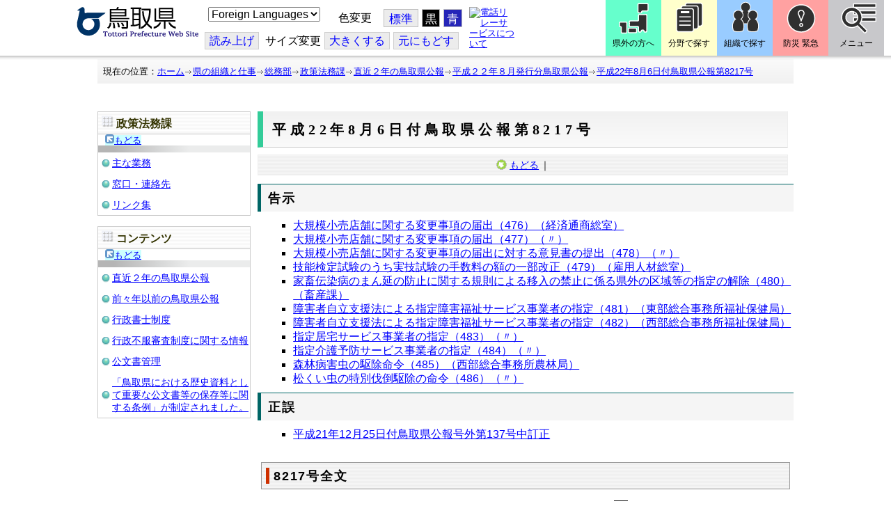

--- FILE ---
content_type: text/css
request_url: https://www.pref.tottori.lg.jp/css/Browser_C/ModuleSet_BlockMenu/654616_8@d.css
body_size: 5501
content:


/*** for PC Browser ***/
@media (min-width:401px)
{
.Item_634003 .maincontents {
    padding: 0 !important;
}

.Item_634003 .maincontents ul {
    margin-left: 0 !important;
    list-style: none !important;
}

.MSet_BlockMenu ul
{
    list-style: none !important;
    margin-left: 0 !important;
}

.MSet_BlockMenu ul li
{
    padding-left: 0 !important;
}

.MSet_BlockMenu .ContentPane .titleLink,
.MSet_BlockMenu .ContentPane .RssRecord a {
    border-left: 3px solid #ff6262;
    margin: 10px 5px;
    padding: 3px 10px 3px 10px;
    line-height: 2;
    text-decoration: none;
    color: #000000;
    font-weight: bold;
    display: block;
}

.MSet_BlockMenu .ContentPane .titleLink:hover,
.MSet_BlockMenu .ContentPane .RssRecord a:hover
{
    background: rgb(246,188,188,0.4);
}

#HeaderPane .MSet_BlockMenu div > h2
{
  font-size: x-large !important;
  padding: 10px 10px 10px 50px;
}

.keywords_list
{
    margin: 10px 30px;
}

.keywords_list li
{
    display: inline-block;
    margin: 10px;
}

.keywords_list li a
{
    font-size: 130% !important;
    color: #000000;
    text-decoration: none;
    padding: 10px 30px;
}

.keywords_list li a:hover
{
    background-color: rgba(186,186,186,0.7);
}

.search_box input#SearchDataText2
{
    width: 50%;
    font-size: 180% !important;
}

.search_box input.SubmitBtn
{
    width: 100px;
    font-size: 180% !important;
}

.search_box .search_guide
{
    font-size: 150% !important;
    text-decoration: none;
    color: #000000;
}

.MSet_BM_654616 .ContentPane,
.MSet_BM_654616 .RightPane
{
    width: 200%;
    margin: 0 -50%;
    padding: 10px 50% 0;
}

.MSet_BM_654616 h2 > a
{
    color: #000000 !important;
    text-decoration: none !important;
}

/* コントロールバー */
.MSet_BM_654616 #display_controller {
  display: none !important;
}

/* リンクリスト用調整 */
.MSet_BlockMenu .LinkList_Standard {
  background-color: transparent;
}

/* ===== 各タイトルアイコン ===== */
/* 緊急情報 */
.Llist_649984 h2,
.Llist_654617 h2
{
    background: url(/Images/2023/kinkyu2_b.png) no-repeat left -5px;
}

/* 注目情報 */
.Llist_650105 h2,
.Llist_654618 h2
{
    background: url(/Images/2023/pickup_b.png) no-repeat left -5px;
}

/* 防災・危機管理情報 */
.Item_634003 h2
{
    background: url(/Images/2023/bousai_b.png) no-repeat left center;
}

/* サイト内検索 */
.search_box h2.site_search_title
{
    background: url(/Images/2023/search_b.png) no-repeat left center;
}

/* よく検索されているキーワード */
h2.keywordArea_title
{
    background: url(/Images/2023/data_b.png) no-repeat left center;
}

/* メニューから探す */
.main_glnv h2
{
/*    background: url(/Images/2023/bousai_b.png) no-repeat left center;*/
}
}


/*** for Smart Phone ***/
@media (max-width:400px)
{
.Item_634003 .maincontents {
    padding: 0 !important;
}

.Item_634003 .maincontents ul {
    margin-left: 0 !important;
    list-style: none !important;
}

.MSet_BM_654616
{
    margin-top: 0 !important;
}

.MSet_BlockMenu ul
{
    list-style: none !important;
    margin-left: 0 !important;
}

.MSet_BlockMenu ul li
{
    padding-left: 0 !important;
}

.MSet_BlockMenu .ContentPane .titleLink {
    border-left: 3px solid #ff6262;
    margin: 10px 5px;
    padding: 3px 10px 3px 10px;
    line-height: 2;
    text-decoration: none;
    color: #000000;
    font-weight: bold;
    display: block;
}

#HeaderPane .MSet_BlockMenu div > h2
{
  font-size: x-large !important;
  padding: 10px 10px 10px 50px;
}

.keywords_list
{
    margin: 10px 30px;
}

.keywords_list li
{
    display: inline-block;
    margin: 10px;
}

.keywords_list li a
{
    font-size: 130% !important;
    color: #000000;
    text-decoration: none;
    padding: 10px 30px;
}

.keywords_list li a:hover
{
    background-color: rgba(186,186,186,0.7);
}

.search_box input#SearchDataText2
{
    width: 50%;
    font-size: 180% !important;
}

.search_box input.SubmitBtn
{
    width: 100px;
    font-size: 180% !important;
}

.search_box .search_guide
{
    font-size: 150% !important;
    text-decoration: none;
    color: #000000;
}

/* コントロールバー */
.MSet_BM_654616 #display_controller {
    background: #ffffff !important;
    border: none;
    display: inline-block;
    border-radius: 5px 5px / 5px 5px;
    padding: 10px;
    box-sizing: border-box;
    height: auto;
    width: 100%;
}

#lettersize_control {
    display: none;
}

/* リンクリスト用調整 */
.MSet_BlockMenu .LinkList_Standard {
  background-color: transparent;
}


/* ===== 各タイトルアイコン ===== */
/* 緊急情報 */
.Llist_649984 h2,
.Llist_654617 h2
{
    background: url(/Images/2023/kinkyu2_b.png) no-repeat left -5px;
}

/* 注目情報 */
.Llist_650105 h2,
.Llist_654618 h2
{
    background: url(/Images/2023/pickup_b.png) no-repeat left -5px;
}

/* 防災・危機管理情報 */
.Item_634003 h2
{
    background: url(/Images/2023/bousai_b.png) no-repeat left center;
}

/* サイト内検索 */
.search_box h2.site_search_title
{
    background: url(/Images/2023/search_b.png) no-repeat left center;
}

/* よく検索されているキーワード */
h2.keywordArea_title
{
    background: url(/Images/2023/data_b.png) no-repeat left center;
}

/* メニューから探す */
.main_glnv h2
{
/*    background: url(/Images/2023/bousai_b.png) no-repeat left center;*/
}
}
